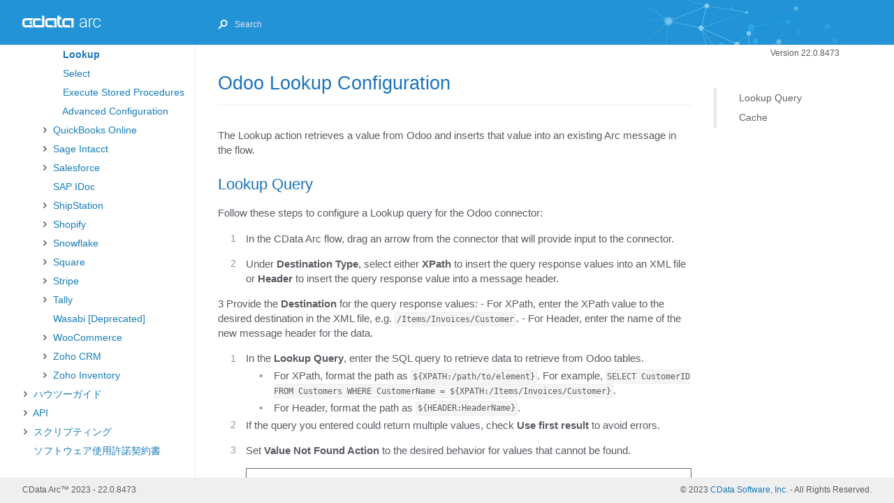

--- FILE ---
content_type: text/html
request_url: https://cdn.cdata.com/help/AZH/jp/mft/Odoo-Lookup.html
body_size: 9785
content:
<!DOCTYPE html><html lang="en-us"><head>
  <meta charset="UTF-8">
  <meta http-equiv="X-UA-Compatible" content="IE=Edge">
  
  <meta http-equiv="Pragma" content="no-cache">


  
	<title>CData Arc - Odoo Lookup Configuration | Version 22.0.8473</title>
  
  
  <link rel="stylesheet" href="assets/font/css/fontello-embedded.css">
  <link rel="stylesheet" href="assets/css/just-the-docs.css?1678815347">
  <script type="text/javascript" src="assets/js/jquery-3.6.0.min.js"></script>
  
  <script type="text/javascript" src="assets/js/es6/dist/toc.js"></script>
  <script>
    new TOC(".scroll-content", 3)
  </script>
  
  
    <script type="text/javascript" src="assets/js/site.js?1678815347"></script>
  
  

  
    <script type="text/javascript" src="assets/js/vendor/lunr.min.js"></script>
  
  
    <script type="text/javascript" src="assets/js/just-the-docs.js?1678815347"></script>
  
  
  <meta name="viewport" content="width=device-width, initial-scale=1">
  
    
    <!-- Google Tag Manager -->
    <script>(function(w,d,s,l,i){w[l]=w[l]||[];w[l].push({'gtm.start':
    new Date().getTime(),event:'gtm.js'});var f=d.getElementsByTagName(s)[0],
    j=d.createElement(s),dl=l!='dataLayer'?'&l='+l:'';j.async=true;j.src=
    'https://www.googletagmanager.com/gtm.js?id='+i+dl;f.parentNode.insertBefore(j,f);
    })(window,document,'script','dataLayer','GTM-PDNQ38N');</script>
    <!-- End Google Tag Manager -->
  
  
</head>

<body>

  <div class="page-wrap">
    <div class="side-bar">
      
        <a href="index.html" class="site-title fs-6 lh-tight">
          <div class="logo"></div></a>
      
      <span class="fs-8" style="position: absolute; top: 8px; right: -10px; color: white;"><div class="js-main-nav-trigger navigation-list-toggle" type="button" data-text-toggle="Hide"><span class="navigation-list-toggle-icon icon-menu"></span></div></span>
      <div class="navigation main-nav js-main-nav initial">
        
        <nav role="navigation" aria-label="Main navigation">
<ul class="navigation-list"><li class="navigation-list-item"><span class="caret"></span>
        
		<a class="navigation-list-link" href="index.html" title="index">&#x306F;&#x3058;&#x3081;&#x306B;</a>
<ul class="navigation-list-child-list"><li class="navigation-list-item"><span class="no-caret"></span>
        
		<a class="navigation-list-link" href="Quick-Start-Guide.html" title="Quick-Start-Guide">&#x30AF;&#x30A4;&#x30C3;&#x30AF;&#x30B9;&#x30BF;&#x30FC;&#x30C8;&#x30AC;&#x30A4;&#x30C9;</a></li><li class="navigation-list-item"><span class="caret"></span>
        
		<a class="navigation-list-link" href="Installation-Configuration.html" title="Installation-Configuration">&#x30A4;&#x30F3;&#x30B9;&#x30C8;&#x30FC;&#x30EB;&#x3068;&#x8A2D;&#x5B9A;</a>
<ul class="navigation-list-child-list"><li class="navigation-list-item"><span class="no-caret"></span>
        
		<a class="navigation-list-link" href="Starting-Server.html" title="Starting-Server">&#x30B5;&#x30FC;&#x30D0;&#x30FC;&#x306E;&#x8D77;&#x52D5;</a></li><li class="navigation-list-item"><span class="no-caret"></span>
        
		<a class="navigation-list-link" href="Windows-Edition.html" title="Windows-Edition">Windows</a></li><li class="navigation-list-item"><span class="no-caret"></span>
        
		<a class="navigation-list-link" href="Java-Edition.html" title="Java-Edition">Java</a></li><li class="navigation-list-item"><span class="no-caret"></span>
        
		<a class="navigation-list-link" href="Cloud-Marketplaces.html" title="Cloud-Marketplaces">&#x30AF;&#x30E9;&#x30A6;&#x30C9;&#x30DE;&#x30FC;&#x30B1;&#x30C3;&#x30C8;&#x30D7;&#x30EC;&#x30A4;&#x30B9;</a></li><li class="navigation-list-item"><span class="no-caret"></span>
        
		<a class="navigation-list-link" href="How-to-Upgrade.html" title="How-to-Upgrade">&#x30A2;&#x30C3;&#x30D7;&#x30B0;&#x30EC;&#x30FC;&#x30C9;&#x65B9;&#x6CD5;</a></li></ul></li><li class="navigation-list-item"><span class="caret"></span>
        
		<a class="navigation-list-link" href="Administration.html" title="Administration">&#x7BA1;&#x7406;</a>
<ul class="navigation-list-child-list"><li class="navigation-list-item"><span class="no-caret"></span>
        
		<a class="navigation-list-link" href="Profiles.html" title="Profiles">&#x30D7;&#x30ED;&#x30D5;&#x30A1;&#x30A4;&#x30EB;&#x30DA;&#x30FC;&#x30B8;</a></li><li class="navigation-list-item"><span class="caret"></span>
        
		<a class="navigation-list-link" href="Settings-Page.html" title="Settings-Page">&#x8A2D;&#x5B9A;&#x30DA;&#x30FC;&#x30B8;</a>
<ul class="navigation-list-child-list"><li class="navigation-list-item"><span class="no-caret"></span>
        
		<a class="navigation-list-link" href="Global-Settings-Vault.html" title="Global-Settings-Vault">Global Settings Vault</a></li><li class="navigation-list-item"><span class="no-caret"></span>
        
		<a class="navigation-list-link" href="Single-Sign-On.html" title="Single-Sign-On">&#x30B7;&#x30F3;&#x30B0;&#x30EB;&#x30B5;&#x30A4;&#x30F3;&#x30AA;&#x30F3;</a></li><li class="navigation-list-item"><span class="no-caret"></span>
        
		<a class="navigation-list-link" href="User-Roles.html" title="User-Roles">&#x30E6;&#x30FC;&#x30B6;&#x30FC;&#x7BA1;&#x7406;&#x3068;&#x30ED;&#x30FC;&#x30EB;</a></li></ul></li><li class="navigation-list-item"><span class="no-caret"></span>
        
		<a class="navigation-list-link" href="Status.html" title="Status">&#x30B9;&#x30C6;&#x30FC;&#x30BF;&#x30B9;&#x30DA;&#x30FC;&#x30B8;</a></li><li class="navigation-list-item"><span class="no-caret"></span>
        
		<a class="navigation-list-link" href="Clustering.html" title="Clustering">&#x30AF;&#x30E9;&#x30B9;&#x30BF;&#x30EA;&#x30F3;&#x30B0;</a></li><li class="navigation-list-item"><span class="no-caret"></span>
        
		<a class="navigation-list-link" href="DMZ-Gateway.html" title="DMZ-Gateway">DMZ Gateway</a></li><li class="navigation-list-item"><span class="no-caret"></span>
        
		<a class="navigation-list-link" href="Importing-Exporting-Flows.html" title="Importing-Exporting-Flows">&#x30A4;&#x30F3;&#x30DD;&#x30FC;&#x30C8;&#x3068;&#x30A8;&#x30AF;&#x30B9;&#x30DD;&#x30FC;&#x30C8;</a></li><li class="navigation-list-item"><span class="no-caret"></span>
        
		<a class="navigation-list-link" href="Reports.html" title="Reports">&#x30EC;&#x30DD;&#x30FC;&#x30C8;</a></li><li class="navigation-list-item"><span class="no-caret"></span>
        
		<a class="navigation-list-link" href="Separate-API-Endpoints.html" title="Separate-API-Endpoints">&#x500B;&#x5225;&#x306E;API &#x30A8;&#x30F3;&#x30C9;&#x30DD;&#x30A4;&#x30F3;&#x30C8;</a></li><li class="navigation-list-item"><span class="no-caret"></span>
        
		<a class="navigation-list-link" href="Security-Best-Practices.html" title="Security-Best-Practices">&#x30BB;&#x30AD;&#x30E5;&#x30EA;&#x30C6;&#x30A3;&#x306E;&#x30D9;&#x30B9;&#x30C8;&#x30D7;&#x30E9;&#x30AF;&#x30C6;&#x30A3;&#x30B9;</a></li></ul></li><li class="navigation-list-item"><span class="no-caret"></span>
        
		<a class="navigation-list-link" href="Architecture.html" title="Architecture">&#x30A2;&#x30FC;&#x30AD;&#x30C6;&#x30AF;&#x30C1;&#x30E3;</a></li><li class="navigation-list-item"><span class="no-caret"></span>
        
		<a class="navigation-list-link" href="Glossary.html" title="Glossary">&#x7528;&#x8A9E;&#x96C6;</a></li><li class="navigation-list-item"><span class="caret"></span>
        
		<a class="navigation-list-link" href="current.html" title="current">&#x30EA;&#x30EA;&#x30FC;&#x30B9;&#x30CE;&#x30FC;&#x30C8;</a>
<ul class="navigation-list-child-list"><li class="navigation-list-item"><span class="no-caret"></span>
        
		<a class="navigation-list-link" href="current.html" title="current">Current Release (8473)</a></li><li class="navigation-list-item"><span class="no-caret"></span>
        
		<a class="navigation-list-link" href="2022-10.html" title="2022-10">October 2022 (8336)</a></li><li class="navigation-list-item"><span class="no-caret"></span>
        
		<a class="navigation-list-link" href="2022-06.html" title="2022-06">June 2022 (8215)</a></li><li class="navigation-list-item"><span class="no-caret"></span>
        
		<a class="navigation-list-link" href="2022-04.html" title="2022-04">April 2022 (8126)</a></li><li class="navigation-list-item"><span class="no-caret"></span>
        
		<a class="navigation-list-link" href="2022-01.html" title="2022-01">January 2022 (8054)</a></li><li class="navigation-list-item"><span class="no-caret"></span>
        
		<a class="navigation-list-link" href="2021-06.html" title="2021-06">June 2021 (7832)</a></li></ul></li></ul></li><li class="navigation-list-item"><span class="caret"></span>
        
		<a class="navigation-list-link" href="Flows.html" title="Flows">&#x30D5;&#x30ED;&#x30FC;</a>
<ul class="navigation-list-child-list"><li class="navigation-list-item"><span class="no-caret"></span>
        
		<a class="navigation-list-link" href="Designing-a-Flow.html" title="Designing-a-Flow">&#x30D5;&#x30ED;&#x30FC;&#x306E;&#x8A2D;&#x8A08;</a></li><li class="navigation-list-item"><span class="no-caret"></span>
        
		<a class="navigation-list-link" href="Common-Flows.html" title="Common-Flows">&#x5171;&#x901A;&#x30D5;&#x30ED;&#x30FC;</a></li><li class="navigation-list-item"><span class="no-caret"></span>
        
		<a class="navigation-list-link" href="Error-Handling.html" title="Error-Handling">&#x30A8;&#x30E9;&#x30FC;&#x306E;&#x30CF;&#x30F3;&#x30C9;&#x30EA;&#x30F3;&#x30B0;</a></li><li class="navigation-list-item"><span class="no-caret"></span>
        
		<a class="navigation-list-link" href="Workspaces.html" title="Workspaces">&#x30EF;&#x30FC;&#x30AF;&#x30B9;&#x30DA;&#x30FC;&#x30B9;</a></li><li class="navigation-list-item"><span class="no-caret"></span>
        
		<a class="navigation-list-link" href="Flow-API.html" title="Flow-API">&#x30D5;&#x30ED;&#x30FC;API</a></li></ul></li><li class="navigation-list-item"><span class="caret active"></span>
        
		<a class="navigation-list-link" href="Connectors.html" title="Connectors">&#x30B3;&#x30CD;&#x30AF;&#x30BF;</a>
<ul class="navigation-list-child-list active"><li class="navigation-list-item"><span class="no-caret"></span>
        
		<a class="navigation-list-link" href="Connectors.html" title="Connectors">&#x6982;&#x8981;</a></li><li class="navigation-list-item"><span class="caret"></span>
        
		<a class="navigation-list-link" href="Core-Connectors.html" title="Core-Connectors">&#x30B3;&#x30A2;</a>
<ul class="navigation-list-child-list"><li class="navigation-list-item"><span class="no-caret"></span>
        
		<a class="navigation-list-link" href="API.html" title="API">API</a></li><li class="navigation-list-item"><span class="no-caret"></span>
        
		<a class="navigation-list-link" href="Batch-Create.html" title="Batch-Create">Batch Create</a></li><li class="navigation-list-item"><span class="no-caret"></span>
        
		<a class="navigation-list-link" href="Batch-Merge.html" title="Batch-Merge">Batch Merge</a></li><li class="navigation-list-item"><span class="no-caret"></span>
        
		<a class="navigation-list-link" href="Batch-Split.html" title="Batch-Split">Batch Split</a></li><li class="navigation-list-item"><span class="no-caret"></span>
        
		<a class="navigation-list-link" href="Branch.html" title="Branch">Branch</a></li><li class="navigation-list-item"><span class="caret"></span>
        
		<a class="navigation-list-link" href="CData.html" title="CData">CData</a>
<ul class="navigation-list-child-list"><li class="navigation-list-item"><span class="no-caret"></span>
        
		<a class="navigation-list-link" href="CData.html" title="CData">Setup</a></li><li class="navigation-list-item"><span class="no-caret"></span>
        
		<a class="navigation-list-link" href="CData-Upsert.html" title="CData-Upsert">Upsert</a></li><li class="navigation-list-item"><span class="no-caret"></span>
        
		<a class="navigation-list-link" href="CData-Lookup.html" title="CData-Lookup">Lookup</a></li><li class="navigation-list-item"><span class="no-caret"></span>
        
		<a class="navigation-list-link" href="CData-Select.html" title="CData-Select">Select</a></li><li class="navigation-list-item"><span class="no-caret"></span>
        
		<a class="navigation-list-link" href="CData-ESP.html" title="CData-ESP">Execute Stored Procedures</a></li><li class="navigation-list-item"><span class="no-caret"></span>
        
		<a class="navigation-list-link" href="CData-AC.html" title="CData-AC">Advanced Configuration</a></li></ul></li><li class="navigation-list-item"><span class="no-caret"></span>
        
		<a class="navigation-list-link" href="CDataV1.html" title="CDataV1">CData [Deprecated]</a></li><li class="navigation-list-item"><span class="no-caret"></span>
        
		<a class="navigation-list-link" href="Copy.html" title="Copy">Copy</a></li><li class="navigation-list-item"><span class="no-caret"></span>
        
		<a class="navigation-list-link" href="CSV.html" title="CSV">CSV</a></li><li class="navigation-list-item"><span class="no-caret"></span>
        
		<a class="navigation-list-link" href="Map.html" title="Map">CSV Map</a></li><li class="navigation-list-item"><span class="no-caret"></span>
        
		<a class="navigation-list-link" href="Email-Receive.html" title="Email-Receive">Email Receive</a></li><li class="navigation-list-item"><span class="no-caret"></span>
        
		<a class="navigation-list-link" href="Email-Send.html" title="Email-Send">Email Send</a></li><li class="navigation-list-item"><span class="no-caret"></span>
        
		<a class="navigation-list-link" href="Excel.html" title="Excel">Excel</a></li><li class="navigation-list-item"><span class="no-caret"></span>
        
		<a class="navigation-list-link" href="File.html" title="File">File</a></li><li class="navigation-list-item"><span class="no-caret"></span>
        
		<a class="navigation-list-link" href="Flat-File.html" title="Flat-File">Flat File</a></li><li class="navigation-list-item"><span class="no-caret"></span>
        
		<a class="navigation-list-link" href="Form.html" title="Form">Form</a></li><li class="navigation-list-item"><span class="no-caret"></span>
        
		<a class="navigation-list-link" href="Header-Match.html" title="Header-Match">Header Match [Deprecated]</a></li><li class="navigation-list-item"><span class="no-caret"></span>
        
		<a class="navigation-list-link" href="JSON.html" title="JSON">JSON</a></li><li class="navigation-list-item"><span class="no-caret"></span>
        
		<a class="navigation-list-link" href="Lookup.html" title="Lookup">Lookup [Deprecated]</a></li><li class="navigation-list-item"><span class="no-caret"></span>
        
		<a class="navigation-list-link" href="Notify.html" title="Notify">Notify</a></li><li class="navigation-list-item"><span class="no-caret"></span>
        
		<a class="navigation-list-link" href="PSV.html" title="PSV">PSV</a></li><li class="navigation-list-item"><span class="no-caret"></span>
        
		<a class="navigation-list-link" href="REST.html" title="REST">REST</a></li><li class="navigation-list-item"><span class="no-caret"></span>
        
		<a class="navigation-list-link" href="RSS.html" title="RSS">RSS</a></li><li class="navigation-list-item"><span class="no-caret"></span>
        
		<a class="navigation-list-link" href="Schedule.html" title="Schedule">Schedule</a></li><li class="navigation-list-item"><span class="no-caret"></span>
        
		<a class="navigation-list-link" href="Script.html" title="Script">Script</a></li><li class="navigation-list-item"><span class="no-caret"></span>
        
		<a class="navigation-list-link" href="SOAP.html" title="SOAP">SOAP</a></li><li class="navigation-list-item"><span class="no-caret"></span>
        
		<a class="navigation-list-link" href="Split.html" title="Split">Split</a></li><li class="navigation-list-item"><span class="no-caret"></span>
        
		<a class="navigation-list-link" href="TCP-Server.html" title="TCP-Server">TCP Server</a></li><li class="navigation-list-item"><span class="no-caret"></span>
        
		<a class="navigation-list-link" href="TSV.html" title="TSV">TSV</a></li><li class="navigation-list-item"><span class="no-caret"></span>
        
		<a class="navigation-list-link" href="Validate.html" title="Validate">Validate</a></li><li class="navigation-list-item"><span class="no-caret"></span>
        
		<a class="navigation-list-link" href="Webhook.html" title="Webhook">Webhook</a></li><li class="navigation-list-item"><span class="no-caret"></span>
        
		<a class="navigation-list-link" href="Workspace-Receive.html" title="Workspace-Receive">Workspace Receive</a></li><li class="navigation-list-item"><span class="no-caret"></span>
        
		<a class="navigation-list-link" href="Workspace-Send.html" title="Workspace-Send">Workspace Send</a></li><li class="navigation-list-item"><span class="caret"></span>
        
		<a class="navigation-list-link" href="XML-Map.html" title="XML-Map">XML Map</a>
<ul class="navigation-list-child-list"><li class="navigation-list-item"><span class="no-caret"></span>
        
		<a class="navigation-list-link" href="XML-Map.html" title="XML-Map">Overview</a></li><li class="navigation-list-item"><span class="no-caret"></span>
        
		<a class="navigation-list-link" href="XML-Map-Configuration.html" title="XML-Map-Configuration">Configuration</a></li><li class="navigation-list-item"><span class="no-caret"></span>
        
		<a class="navigation-list-link" href="XML-Map-Template-Files.html" title="XML-Map-Template-Files">Generating Template Files</a></li><li class="navigation-list-item"><span class="no-caret"></span>
        
		<a class="navigation-list-link" href="XML-Map-Designer.html" title="XML-Map-Designer">Using the Designer</a></li><li class="navigation-list-item"><span class="no-caret"></span>
        
		<a class="navigation-list-link" href="XML-Map-Expression-Editor.html" title="XML-Map-Expression-Editor">Using the Expression Editor</a></li><li class="navigation-list-item"><span class="no-caret"></span>
        
		<a class="navigation-list-link" href="XML-Map-Conditionals.html" title="XML-Map-Conditionals">Conditionals</a></li><li class="navigation-list-item"><span class="no-caret"></span>
        
		<a class="navigation-list-link" href="XML-Map-Advanced.html" title="XML-Map-Advanced">Advanced</a></li><li class="navigation-list-item"><span class="no-caret"></span>
        
		<a class="navigation-list-link" href="XML-Map-Virtual-Nodes.html" title="XML-Map-Virtual-Nodes">Virtual Nodes</a></li><li class="navigation-list-item"><span class="no-caret"></span>
        
		<a class="navigation-list-link" href="XML-Map-XML-Attributes.html" title="XML-Map-XML-Attributes">XML Attributes</a></li></ul></li><li class="navigation-list-item"><span class="no-caret"></span>
        
		<a class="navigation-list-link" href="XML-Match.html" title="XML-Match">XML Match [Deprecated]</a></li><li class="navigation-list-item"><span class="no-caret"></span>
        
		<a class="navigation-list-link" href="XSLT.html" title="XSLT">XSLT</a></li><li class="navigation-list-item"><span class="no-caret"></span>
        
		<a class="navigation-list-link" href="Zip.html" title="Zip">Zip</a></li></ul></li><li class="navigation-list-item"><span class="caret"></span>
        
		<a class="navigation-list-link" href="MFT-Connectors.html" title="MFT-Connectors">MFT</a>
<ul class="navigation-list-child-list"><li class="navigation-list-item"><span class="no-caret"></span>
        
		<a class="navigation-list-link" href="AS2.html" title="AS2">AS2</a></li><li class="navigation-list-item"><span class="no-caret"></span>
        
		<a class="navigation-list-link" href="AS3.html" title="AS3">AS3</a></li><li class="navigation-list-item"><span class="no-caret"></span>
        
		<a class="navigation-list-link" href="AS4.html" title="AS4">AS4</a></li><li class="navigation-list-item"><span class="no-caret"></span>
        
		<a class="navigation-list-link" href="Azure-Blob.html" title="Azure-Blob">Azure Blob</a></li><li class="navigation-list-item"><span class="no-caret"></span>
        
		<a class="navigation-list-link" href="Box.html" title="Box">Box</a></li><li class="navigation-list-item"><span class="no-caret"></span>
        
		<a class="navigation-list-link" href="Dropbox.html" title="Dropbox">Dropbox</a></li><li class="navigation-list-item"><span class="no-caret"></span>
        
		<a class="navigation-list-link" href="FTP.html" title="FTP">FTP</a></li><li class="navigation-list-item"><span class="no-caret"></span>
        
		<a class="navigation-list-link" href="FTP-Server.html" title="FTP-Server">FTP Server</a></li><li class="navigation-list-item"><span class="no-caret"></span>
        
		<a class="navigation-list-link" href="GISB.html" title="GISB">GISB</a></li><li class="navigation-list-item"><span class="no-caret"></span>
        
		<a class="navigation-list-link" href="Google-Drive.html" title="Google-Drive">Google Drive</a></li><li class="navigation-list-item"><span class="no-caret"></span>
        
		<a class="navigation-list-link" href="Google-Storage.html" title="Google-Storage">Google Storage</a></li><li class="navigation-list-item"><span class="no-caret"></span>
        
		<a class="navigation-list-link" href="OFTP.html" title="OFTP">OFTP</a></li><li class="navigation-list-item"><span class="no-caret"></span>
        
		<a class="navigation-list-link" href="OneDrive.html" title="OneDrive">OneDrive</a></li><li class="navigation-list-item"><span class="no-caret"></span>
        
		<a class="navigation-list-link" href="OpenPGP.html" title="OpenPGP">OpenPGP</a></li><li class="navigation-list-item"><span class="no-caret"></span>
        
		<a class="navigation-list-link" href="RNIF.html" title="RNIF">RosettaNet</a></li><li class="navigation-list-item"><span class="no-caret"></span>
        
		<a class="navigation-list-link" href="S3.html" title="S3">S3</a></li><li class="navigation-list-item"><span class="no-caret"></span>
        
		<a class="navigation-list-link" href="SCP.html" title="SCP">SCP</a></li><li class="navigation-list-item"><span class="no-caret"></span>
        
		<a class="navigation-list-link" href="SFTP.html" title="SFTP">SFTP</a></li><li class="navigation-list-item"><span class="no-caret"></span>
        
		<a class="navigation-list-link" href="SFTP-Server.html" title="SFTP-Server">SFTP Server</a></li><li class="navigation-list-item"><span class="caret"></span>
        
		<a class="navigation-list-link" href="SharePoint.html" title="SharePoint">SharePoint</a>
<ul class="navigation-list-child-list"><li class="navigation-list-item"><span class="no-caret"></span>
        
		<a class="navigation-list-link" href="SharePoint.html" title="SharePoint">Connection Setup</a></li><li class="navigation-list-item"><span class="no-caret"></span>
        
		<a class="navigation-list-link" href="SharePoint-Config.html" title="SharePoint-Config">Send/Receive Configuration</a></li></ul></li><li class="navigation-list-item"><span class="no-caret"></span>
        
		<a class="navigation-list-link" href="SharePointV1.html" title="SharePointV1">SharePoint [Deprecated]</a></li><li class="navigation-list-item"><span class="no-caret"></span>
        
		<a class="navigation-list-link" href="WebDAV.html" title="WebDAV">WebDAV</a></li></ul></li><li class="navigation-list-item"><span class="caret"></span>
        
		<a class="navigation-list-link" href="EDI-Connectors.html" title="EDI-Connectors">EDI</a>
<ul class="navigation-list-child-list"><li class="navigation-list-item"><span class="no-caret"></span>
        
		<a class="navigation-list-link" href="EANCOM.html" title="EANCOM">EANCOM</a></li><li class="navigation-list-item"><span class="no-caret"></span>
        
		<a class="navigation-list-link" href="EDIFACT.html" title="EDIFACT">EDIFACT</a></li><li class="navigation-list-item"><span class="no-caret"></span>
        
		<a class="navigation-list-link" href="HL7.html" title="HL7">HL7</a></li><li class="navigation-list-item"><span class="no-caret"></span>
        
		<a class="navigation-list-link" href="HL7MLLP.html" title="HL7MLLP">HL7 MLLP</a></li><li class="navigation-list-item"><span class="no-caret"></span>
        
		<a class="navigation-list-link" href="IATAPADIS.html" title="IATAPADIS">IATAPADIS</a></li><li class="navigation-list-item"><span class="no-caret"></span>
        
		<a class="navigation-list-link" href="PDF-Label.html" title="PDF-Label">PDF Label</a></li><li class="navigation-list-item"><span class="no-caret"></span>
        
		<a class="navigation-list-link" href="PIP.html" title="PIP">PIP</a></li><li class="navigation-list-item"><span class="no-caret"></span>
        
		<a class="navigation-list-link" href="TRADACOMS.html" title="TRADACOMS">TRADACOMS</a></li><li class="navigation-list-item"><span class="no-caret"></span>
        
		<a class="navigation-list-link" href="VDA.html" title="VDA">VDA</a></li><li class="navigation-list-item"><span class="no-caret"></span>
        
		<a class="navigation-list-link" href="X12.html" title="X12">X12</a></li></ul></li><li class="navigation-list-item"><span class="caret"></span>
        
		<a class="navigation-list-link" href="Database-Connectors.html" title="Database-Connectors">Database</a>
<ul class="navigation-list-child-list"><li class="navigation-list-item"><span class="caret"></span>
        
		<a class="navigation-list-link" href="Database.html" title="Database">Database</a>
<ul class="navigation-list-child-list"><li class="navigation-list-item"><span class="no-caret"></span>
        
		<a class="navigation-list-link" href="Database.html" title="Database">Setup</a></li><li class="navigation-list-item"><span class="no-caret"></span>
        
		<a class="navigation-list-link" href="Database-Upsert.html" title="Database-Upsert">Upsert</a></li><li class="navigation-list-item"><span class="no-caret"></span>
        
		<a class="navigation-list-link" href="Database-Lookup.html" title="Database-Lookup">Lookup</a></li><li class="navigation-list-item"><span class="no-caret"></span>
        
		<a class="navigation-list-link" href="Database-Select.html" title="Database-Select">Select</a></li><li class="navigation-list-item"><span class="no-caret"></span>
        
		<a class="navigation-list-link" href="Database-ESP.html" title="Database-ESP">Execute Stored Procedures</a></li><li class="navigation-list-item"><span class="no-caret"></span>
        
		<a class="navigation-list-link" href="Database-AC.html" title="Database-AC">Advanced Configuration</a></li></ul></li><li class="navigation-list-item"><span class="no-caret"></span>
        
		<a class="navigation-list-link" href="DatabaseV1.html" title="DatabaseV1">Database [Deprecated]</a></li><li class="navigation-list-item"><span class="caret"></span>
        
		<a class="navigation-list-link" href="DB2.html" title="DB2">DB2</a>
<ul class="navigation-list-child-list"><li class="navigation-list-item"><span class="no-caret"></span>
        
		<a class="navigation-list-link" href="DB2.html" title="DB2">Setup</a></li><li class="navigation-list-item"><span class="no-caret"></span>
        
		<a class="navigation-list-link" href="DB2-Upsert.html" title="DB2-Upsert">Upsert</a></li><li class="navigation-list-item"><span class="no-caret"></span>
        
		<a class="navigation-list-link" href="DB2-Lookup.html" title="DB2-Lookup">Lookup</a></li><li class="navigation-list-item"><span class="no-caret"></span>
        
		<a class="navigation-list-link" href="DB2-Select.html" title="DB2-Select">Select</a></li><li class="navigation-list-item"><span class="no-caret"></span>
        
		<a class="navigation-list-link" href="DB2-ESP.html" title="DB2-ESP">Execute Stored Procedures</a></li><li class="navigation-list-item"><span class="no-caret"></span>
        
		<a class="navigation-list-link" href="DB2-AC.html" title="DB2-AC">Advanced Configuration</a></li></ul></li><li class="navigation-list-item"><span class="no-caret"></span>
        
		<a class="navigation-list-link" href="DB2V1.html" title="DB2V1">DB2 [Deprecated]</a></li><li class="navigation-list-item"><span class="caret"></span>
        
		<a class="navigation-list-link" href="MySQL.html" title="MySQL">MySQL</a>
<ul class="navigation-list-child-list"><li class="navigation-list-item"><span class="no-caret"></span>
        
		<a class="navigation-list-link" href="MySQL.html" title="MySQL">Setup</a></li><li class="navigation-list-item"><span class="no-caret"></span>
        
		<a class="navigation-list-link" href="MySQL-Upsert.html" title="MySQL-Upsert">Upsert</a></li><li class="navigation-list-item"><span class="no-caret"></span>
        
		<a class="navigation-list-link" href="MySQL-Lookup.html" title="MySQL-Lookup">Lookup</a></li><li class="navigation-list-item"><span class="no-caret"></span>
        
		<a class="navigation-list-link" href="MySQL-Select.html" title="MySQL-Select">Select</a></li><li class="navigation-list-item"><span class="no-caret"></span>
        
		<a class="navigation-list-link" href="MySQL-ESP.html" title="MySQL-ESP">Execute Stored Procedures</a></li><li class="navigation-list-item"><span class="no-caret"></span>
        
		<a class="navigation-list-link" href="MySQL-AC.html" title="MySQL-AC">Advanced Configuration</a></li></ul></li><li class="navigation-list-item"><span class="no-caret"></span>
        
		<a class="navigation-list-link" href="MySQLV1.html" title="MySQLV1">MySQL [Deprecated]</a></li><li class="navigation-list-item"><span class="caret"></span>
        
		<a class="navigation-list-link" href="Oracle.html" title="Oracle">Oracle</a>
<ul class="navigation-list-child-list"><li class="navigation-list-item"><span class="no-caret"></span>
        
		<a class="navigation-list-link" href="Oracle.html" title="Oracle">Setup</a></li><li class="navigation-list-item"><span class="no-caret"></span>
        
		<a class="navigation-list-link" href="Oracle-Upsert.html" title="Oracle-Upsert">Upsert</a></li><li class="navigation-list-item"><span class="no-caret"></span>
        
		<a class="navigation-list-link" href="Oracle-Lookup.html" title="Oracle-Lookup">Lookup</a></li><li class="navigation-list-item"><span class="no-caret"></span>
        
		<a class="navigation-list-link" href="Oracle-Select.html" title="Oracle-Select">Select</a></li><li class="navigation-list-item"><span class="no-caret"></span>
        
		<a class="navigation-list-link" href="Oracle-ESP.html" title="Oracle-ESP">Execute Stored Procedures</a></li><li class="navigation-list-item"><span class="no-caret"></span>
        
		<a class="navigation-list-link" href="Oracle-AC.html" title="Oracle-AC">Advanced Configuration</a></li></ul></li><li class="navigation-list-item"><span class="no-caret"></span>
        
		<a class="navigation-list-link" href="OracleV1.html" title="OracleV1">Oracle [Deprecated]</a></li><li class="navigation-list-item"><span class="caret"></span>
        
		<a class="navigation-list-link" href="PostgreSQL.html" title="PostgreSQL">PostgreSQL</a>
<ul class="navigation-list-child-list"><li class="navigation-list-item"><span class="no-caret"></span>
        
		<a class="navigation-list-link" href="PostgreSQL.html" title="PostgreSQL">Setup</a></li><li class="navigation-list-item"><span class="no-caret"></span>
        
		<a class="navigation-list-link" href="PostgreSQL-Upsert.html" title="PostgreSQL-Upsert">Upsert</a></li><li class="navigation-list-item"><span class="no-caret"></span>
        
		<a class="navigation-list-link" href="PostgreSQL-Lookup.html" title="PostgreSQL-Lookup">Lookup</a></li><li class="navigation-list-item"><span class="no-caret"></span>
        
		<a class="navigation-list-link" href="PostgreSQL-Select.html" title="PostgreSQL-Select">Select</a></li><li class="navigation-list-item"><span class="no-caret"></span>
        
		<a class="navigation-list-link" href="PostgreSQL-ESP.html" title="PostgreSQL-ESP">Execute Stored Procedures</a></li><li class="navigation-list-item"><span class="no-caret"></span>
        
		<a class="navigation-list-link" href="PostgreSQL-AC.html" title="PostgreSQL-AC">Advanced Configuration</a></li></ul></li><li class="navigation-list-item"><span class="no-caret"></span>
        
		<a class="navigation-list-link" href="PostgreSQLV1.html" title="PostgreSQLV1">PostgreSQL [Deprecated]</a></li><li class="navigation-list-item"><span class="caret"></span>
        
		<a class="navigation-list-link" href="SQL-Server.html" title="SQL-Server">SQL Server</a>
<ul class="navigation-list-child-list"><li class="navigation-list-item"><span class="no-caret"></span>
        
		<a class="navigation-list-link" href="SQL-Server.html" title="SQL-Server">Setup</a></li><li class="navigation-list-item"><span class="no-caret"></span>
        
		<a class="navigation-list-link" href="SQL-Server-Upsert.html" title="SQL-Server-Upsert">Upsert</a></li><li class="navigation-list-item"><span class="no-caret"></span>
        
		<a class="navigation-list-link" href="SQL-Server-Lookup.html" title="SQL-Server-Lookup">Lookup</a></li><li class="navigation-list-item"><span class="no-caret"></span>
        
		<a class="navigation-list-link" href="SQL-Server-Select.html" title="SQL-Server-Select">Select</a></li><li class="navigation-list-item"><span class="no-caret"></span>
        
		<a class="navigation-list-link" href="SQL-Server-ESP.html" title="SQL-Server-ESP">Execute Stored Procedures</a></li><li class="navigation-list-item"><span class="no-caret"></span>
        
		<a class="navigation-list-link" href="SQL-Server-AC.html" title="SQL-Server-AC">Advanced Configuration</a></li></ul></li><li class="navigation-list-item"><span class="no-caret"></span>
        
		<a class="navigation-list-link" href="SQL-ServerV1.html" title="SQL-ServerV1">SQL Server [Deprecated]</a></li><li class="navigation-list-item"><span class="caret"></span>
        
		<a class="navigation-list-link" href="SQLite.html" title="SQLite">SQLite</a>
<ul class="navigation-list-child-list"><li class="navigation-list-item"><span class="no-caret"></span>
        
		<a class="navigation-list-link" href="SQLite.html" title="SQLite">Setup</a></li><li class="navigation-list-item"><span class="no-caret"></span>
        
		<a class="navigation-list-link" href="SQLite-Upsert.html" title="SQLite-Upsert">Upsert</a></li><li class="navigation-list-item"><span class="no-caret"></span>
        
		<a class="navigation-list-link" href="SQLite-Lookup.html" title="SQLite-Lookup">Lookup</a></li><li class="navigation-list-item"><span class="no-caret"></span>
        
		<a class="navigation-list-link" href="SQLite-Select.html" title="SQLite-Select">Select</a></li><li class="navigation-list-item"><span class="no-caret"></span>
        
		<a class="navigation-list-link" href="SQLite-ESP.html" title="SQLite-ESP">Execute Stored Procedures</a></li><li class="navigation-list-item"><span class="no-caret"></span>
        
		<a class="navigation-list-link" href="SQLite-AC.html" title="SQLite-AC">Advanced Configuration</a></li></ul></li><li class="navigation-list-item"><span class="no-caret"></span>
        
		<a class="navigation-list-link" href="SQLiteV1.html" title="SQLiteV1">SQLite [Deprecated]</a></li></ul></li><li class="navigation-list-item"><span class="caret active"></span>
        
		<a class="navigation-list-link" href="Other-Connectors.html" title="Other-Connectors">&#x305D;&#x306E;&#x4ED6;</a>
<ul class="navigation-list-child-list active"><li class="navigation-list-item"><span class="caret"></span>
        
		<a class="navigation-list-link" href="AmazonMarketplace.html" title="AmazonMarketplace">Amazon Marketplace</a>
<ul class="navigation-list-child-list"><li class="navigation-list-item"><span class="no-caret"></span>
        
		<a class="navigation-list-link" href="AmazonMarketplace.html" title="AmazonMarketplace">Setup</a></li><li class="navigation-list-item"><span class="no-caret"></span>
        
		<a class="navigation-list-link" href="AmazonMarketplace-Upsert.html" title="AmazonMarketplace-Upsert">Upsert</a></li><li class="navigation-list-item"><span class="no-caret"></span>
        
		<a class="navigation-list-link" href="AmazonMarketplace-Lookup.html" title="AmazonMarketplace-Lookup">Lookup</a></li><li class="navigation-list-item"><span class="no-caret"></span>
        
		<a class="navigation-list-link" href="AmazonMarketplace-Select.html" title="AmazonMarketplace-Select">Select</a></li><li class="navigation-list-item"><span class="no-caret"></span>
        
		<a class="navigation-list-link" href="AmazonMarketplace-ESP.html" title="AmazonMarketplace-ESP">Execute Stored Procedures</a></li><li class="navigation-list-item"><span class="no-caret"></span>
        
		<a class="navigation-list-link" href="AmazonMarketplace-SubmitVendorOrderAcknowledgement.html" title="AmazonMarketplace-SubmitVendorOrderAcknowledgement">Submit Vendor Order Ackowledgement</a></li><li class="navigation-list-item"><span class="no-caret"></span>
        
		<a class="navigation-list-link" href="AmazonMarketplace-SubmitVendorShipmentConfirmations.html" title="AmazonMarketplace-SubmitVendorShipmentConfirmations">Submit Vendor Shipment Confirmations</a></li><li class="navigation-list-item"><span class="no-caret"></span>
        
		<a class="navigation-list-link" href="AmazonMarketplace-SubmitVendorPayments.html" title="AmazonMarketplace-SubmitVendorPayments">Submit Vendor Payments</a></li><li class="navigation-list-item"><span class="no-caret"></span>
        
		<a class="navigation-list-link" href="AmazonMarketplace-UI.html" title="AmazonMarketplace-UI">Update Inventory</a></li><li class="navigation-list-item"><span class="no-caret"></span>
        
		<a class="navigation-list-link" href="AmazonMarketplace-AC.html" title="AmazonMarketplace-AC">Advanced Configuration</a></li></ul></li><li class="navigation-list-item"><span class="no-caret"></span>
        
		<a class="navigation-list-link" href="AMQP.html" title="AMQP">AMQP</a></li><li class="navigation-list-item"><span class="no-caret"></span>
        
		<a class="navigation-list-link" href="ApacheKafka.html" title="ApacheKafka">Apache Kafka</a></li><li class="navigation-list-item"><span class="caret"></span>
        
		<a class="navigation-list-link" href="BigCommerce.html" title="BigCommerce">BigCommerce</a>
<ul class="navigation-list-child-list"><li class="navigation-list-item"><span class="no-caret"></span>
        
		<a class="navigation-list-link" href="BigCommerce.html" title="BigCommerce">Setup</a></li><li class="navigation-list-item"><span class="no-caret"></span>
        
		<a class="navigation-list-link" href="BigCommerce-Upsert.html" title="BigCommerce-Upsert">Upsert</a></li><li class="navigation-list-item"><span class="no-caret"></span>
        
		<a class="navigation-list-link" href="BigCommerce-Lookup.html" title="BigCommerce-Lookup">Lookup</a></li><li class="navigation-list-item"><span class="no-caret"></span>
        
		<a class="navigation-list-link" href="BigCommerce-Select.html" title="BigCommerce-Select">Select</a></li><li class="navigation-list-item"><span class="no-caret"></span>
        
		<a class="navigation-list-link" href="BigCommerce-ESP.html" title="BigCommerce-ESP">Execute Stored Procedures</a></li><li class="navigation-list-item"><span class="no-caret"></span>
        
		<a class="navigation-list-link" href="BigCommerce-AC.html" title="BigCommerce-AC">Advanced Configuration</a></li></ul></li><li class="navigation-list-item"><span class="caret"></span>
        
		<a class="navigation-list-link" href="Databricks.html" title="Databricks">Databricks</a>
<ul class="navigation-list-child-list"><li class="navigation-list-item"><span class="no-caret"></span>
        
		<a class="navigation-list-link" href="Databricks.html" title="Databricks">Setup</a></li><li class="navigation-list-item"><span class="no-caret"></span>
        
		<a class="navigation-list-link" href="Databricks-Upsert.html" title="Databricks-Upsert">Upsert</a></li><li class="navigation-list-item"><span class="no-caret"></span>
        
		<a class="navigation-list-link" href="Databricks-Lookup.html" title="Databricks-Lookup">Lookup</a></li><li class="navigation-list-item"><span class="no-caret"></span>
        
		<a class="navigation-list-link" href="Databricks-Select.html" title="Databricks-Select">Select</a></li><li class="navigation-list-item"><span class="no-caret"></span>
        
		<a class="navigation-list-link" href="Databricks-ESP.html" title="Databricks-ESP">Execute Stored Procedures</a></li><li class="navigation-list-item"><span class="no-caret"></span>
        
		<a class="navigation-list-link" href="Databricks-AC.html" title="Databricks-AC">Advanced Configuration</a></li></ul></li><li class="navigation-list-item"><span class="no-caret"></span>
        
		<a class="navigation-list-link" href="Data-Robot.html" title="Data-Robot">DataRobot</a></li><li class="navigation-list-item"><span class="caret"></span>
        
		<a class="navigation-list-link" href="D365.html" title="D365">Dynamics 365</a>
<ul class="navigation-list-child-list"><li class="navigation-list-item"><span class="no-caret"></span>
        
		<a class="navigation-list-link" href="D365.html" title="D365">Setup</a></li><li class="navigation-list-item"><span class="no-caret"></span>
        
		<a class="navigation-list-link" href="D365-Upsert.html" title="D365-Upsert">Upsert</a></li><li class="navigation-list-item"><span class="no-caret"></span>
        
		<a class="navigation-list-link" href="D365-Lookup.html" title="D365-Lookup">Lookup</a></li><li class="navigation-list-item"><span class="no-caret"></span>
        
		<a class="navigation-list-link" href="D365-Select.html" title="D365-Select">Select</a></li><li class="navigation-list-item"><span class="no-caret"></span>
        
		<a class="navigation-list-link" href="D365-ESP.html" title="D365-ESP">Execute Stored Procedures</a></li><li class="navigation-list-item"><span class="no-caret"></span>
        
		<a class="navigation-list-link" href="D365-AC.html" title="D365-AC">Advanced Configuration</a></li></ul></li><li class="navigation-list-item"><span class="caret"></span>
        
		<a class="navigation-list-link" href="Dynamics365BC.html" title="Dynamics365BC">Dynamics 365 Business Central</a>
<ul class="navigation-list-child-list"><li class="navigation-list-item"><span class="no-caret"></span>
        
		<a class="navigation-list-link" href="Dynamics365BC.html" title="Dynamics365BC">Setup</a></li><li class="navigation-list-item"><span class="no-caret"></span>
        
		<a class="navigation-list-link" href="Dynamics365BC-Upsert.html" title="Dynamics365BC-Upsert">Upsert</a></li><li class="navigation-list-item"><span class="no-caret"></span>
        
		<a class="navigation-list-link" href="Dynamics365BC-Lookup.html" title="Dynamics365BC-Lookup">Lookup</a></li><li class="navigation-list-item"><span class="no-caret"></span>
        
		<a class="navigation-list-link" href="Dynamics365BC-Select.html" title="Dynamics365BC-Select">Select</a></li><li class="navigation-list-item"><span class="no-caret"></span>
        
		<a class="navigation-list-link" href="Dynamics365BC-ESP.html" title="Dynamics365BC-ESP">Execute Stored Procedures</a></li><li class="navigation-list-item"><span class="no-caret"></span>
        
		<a class="navigation-list-link" href="Dynamics365BC-AC.html" title="Dynamics365BC-AC">Advanced Configuration</a></li></ul></li><li class="navigation-list-item"><span class="caret"></span>
        
		<a class="navigation-list-link" href="ExactOnline.html" title="ExactOnline">Exact Online</a>
<ul class="navigation-list-child-list"><li class="navigation-list-item"><span class="no-caret"></span>
        
		<a class="navigation-list-link" href="ExactOnline.html" title="ExactOnline">Setup</a></li><li class="navigation-list-item"><span class="no-caret"></span>
        
		<a class="navigation-list-link" href="ExactOnline-Upsert.html" title="ExactOnline-Upsert">Upsert</a></li><li class="navigation-list-item"><span class="no-caret"></span>
        
		<a class="navigation-list-link" href="ExactOnline-Lookup.html" title="ExactOnline-Lookup">Lookup</a></li><li class="navigation-list-item"><span class="no-caret"></span>
        
		<a class="navigation-list-link" href="ExactOnline-Select.html" title="ExactOnline-Select">Select</a></li><li class="navigation-list-item"><span class="no-caret"></span>
        
		<a class="navigation-list-link" href="ExactOnline-ESP.html" title="ExactOnline-ESP">Execute Stored Procedures</a></li><li class="navigation-list-item"><span class="no-caret"></span>
        
		<a class="navigation-list-link" href="ExactOnline-AC.html" title="ExactOnline-AC">Advanced Configuration</a></li></ul></li><li class="navigation-list-item"><span class="caret"></span>
        
		<a class="navigation-list-link" href="FHIR.html" title="FHIR">FHIR</a>
<ul class="navigation-list-child-list"><li class="navigation-list-item"><span class="no-caret"></span>
        
		<a class="navigation-list-link" href="FHIR.html" title="FHIR">Setup</a></li><li class="navigation-list-item"><span class="no-caret"></span>
        
		<a class="navigation-list-link" href="FHIR-Lookup.html" title="FHIR-Lookup">Lookup</a></li><li class="navigation-list-item"><span class="no-caret"></span>
        
		<a class="navigation-list-link" href="FHIR-Select.html" title="FHIR-Select">Select</a></li><li class="navigation-list-item"><span class="no-caret"></span>
        
		<a class="navigation-list-link" href="FHIR-ESP.html" title="FHIR-ESP">Execute Stored Procedures</a></li><li class="navigation-list-item"><span class="no-caret"></span>
        
		<a class="navigation-list-link" href="FHIR-AC.html" title="FHIR-AC">Advanced Configuration</a></li></ul></li><li class="navigation-list-item"><span class="no-caret"></span>
        
		<a class="navigation-list-link" href="IBMMQ.html" title="IBMMQ">IBM MQ</a></li><li class="navigation-list-item"><span class="no-caret"></span>
        
		<a class="navigation-list-link" href="Infor.html" title="Infor">Infor CloudSuite Industrial</a></li><li class="navigation-list-item"><span class="caret"></span>
        
		<a class="navigation-list-link" href="Magento.html" title="Magento">Magento</a>
<ul class="navigation-list-child-list"><li class="navigation-list-item"><span class="no-caret"></span>
        
		<a class="navigation-list-link" href="Magento.html" title="Magento">Setup</a></li><li class="navigation-list-item"><span class="no-caret"></span>
        
		<a class="navigation-list-link" href="Magento-Upsert.html" title="Magento-Upsert">Upsert</a></li><li class="navigation-list-item"><span class="no-caret"></span>
        
		<a class="navigation-list-link" href="Magento-Lookup.html" title="Magento-Lookup">Lookup</a></li><li class="navigation-list-item"><span class="no-caret"></span>
        
		<a class="navigation-list-link" href="Magento-Select.html" title="Magento-Select">Select</a></li><li class="navigation-list-item"><span class="no-caret"></span>
        
		<a class="navigation-list-link" href="Magento-ESP.html" title="Magento-ESP">Execute Stored Procedures</a></li><li class="navigation-list-item"><span class="no-caret"></span>
        
		<a class="navigation-list-link" href="Magento-AC.html" title="Magento-AC">Advanced Configuration</a></li></ul></li><li class="navigation-list-item"><span class="no-caret"></span>
        
		<a class="navigation-list-link" href="MQTT.html" title="MQTT">MQTT</a></li><li class="navigation-list-item"><span class="caret"></span>
        
		<a class="navigation-list-link" href="NetSuite.html" title="NetSuite">NetSuite</a>
<ul class="navigation-list-child-list"><li class="navigation-list-item"><span class="no-caret"></span>
        
		<a class="navigation-list-link" href="NetSuite.html" title="NetSuite">Setup</a></li><li class="navigation-list-item"><span class="no-caret"></span>
        
		<a class="navigation-list-link" href="NetSuite-Upsert.html" title="NetSuite-Upsert">Upsert</a></li><li class="navigation-list-item"><span class="no-caret"></span>
        
		<a class="navigation-list-link" href="NetSuite-Lookup.html" title="NetSuite-Lookup">Lookup</a></li><li class="navigation-list-item"><span class="no-caret"></span>
        
		<a class="navigation-list-link" href="NetSuite-Select.html" title="NetSuite-Select">Select</a></li><li class="navigation-list-item"><span class="no-caret"></span>
        
		<a class="navigation-list-link" href="NetSuite-ESP.html" title="NetSuite-ESP">Execute Stored Procedures</a></li><li class="navigation-list-item"><span class="no-caret"></span>
        
		<a class="navigation-list-link" href="NetSuite-AC.html" title="NetSuite-AC">Advanced Configuration</a></li></ul></li><li class="navigation-list-item"><span class="caret active"></span>
        
		<a class="navigation-list-link" href="Odoo.html" title="Odoo">Odoo</a>
<ul class="navigation-list-child-list active"><li class="navigation-list-item"><span class="no-caret"></span>
        
		<a class="navigation-list-link" href="Odoo.html" title="Odoo">Setup</a></li><li class="navigation-list-item"><span class="no-caret"></span>
        
		<a class="navigation-list-link" href="Odoo-Upsert.html" title="Odoo-Upsert">Upsert</a></li><li class="navigation-list-item"><span class="no-caret"></span>
        
		<a class="navigation-list-link active" href="Odoo-Lookup.html" title="Odoo-Lookup">Lookup</a></li><li class="navigation-list-item"><span class="no-caret"></span>
        
		<a class="navigation-list-link" href="Odoo-Select.html" title="Odoo-Select">Select</a></li><li class="navigation-list-item"><span class="no-caret"></span>
        
		<a class="navigation-list-link" href="Odoo-ESP.html" title="Odoo-ESP">Execute Stored Procedures</a></li><li class="navigation-list-item"><span class="no-caret"></span>
        
		<a class="navigation-list-link" href="Odoo-AC.html" title="Odoo-AC">Advanced Configuration</a></li></ul></li><li class="navigation-list-item"><span class="caret"></span>
        
		<a class="navigation-list-link" href="QBO.html" title="QBO">QuickBooks Online</a>
<ul class="navigation-list-child-list"><li class="navigation-list-item"><span class="no-caret"></span>
        
		<a class="navigation-list-link" href="QBO.html" title="QBO">Setup</a></li><li class="navigation-list-item"><span class="no-caret"></span>
        
		<a class="navigation-list-link" href="QBO-Upsert.html" title="QBO-Upsert">Upsert</a></li><li class="navigation-list-item"><span class="no-caret"></span>
        
		<a class="navigation-list-link" href="QBO-Lookup.html" title="QBO-Lookup">Lookup</a></li><li class="navigation-list-item"><span class="no-caret"></span>
        
		<a class="navigation-list-link" href="QBO-Select.html" title="QBO-Select">Select</a></li><li class="navigation-list-item"><span class="no-caret"></span>
        
		<a class="navigation-list-link" href="QBO-ESP.html" title="QBO-ESP">Execute Stored Procedures</a></li><li class="navigation-list-item"><span class="no-caret"></span>
        
		<a class="navigation-list-link" href="QBO-AC.html" title="QBO-AC">Advanced Configuration</a></li></ul></li><li class="navigation-list-item"><span class="caret"></span>
        
		<a class="navigation-list-link" href="SageIntacct.html" title="SageIntacct">Sage Intacct</a>
<ul class="navigation-list-child-list"><li class="navigation-list-item"><span class="no-caret"></span>
        
		<a class="navigation-list-link" href="SageIntacct.html" title="SageIntacct">Setup</a></li><li class="navigation-list-item"><span class="no-caret"></span>
        
		<a class="navigation-list-link" href="SageIntacct-Upsert.html" title="SageIntacct-Upsert">Upsert</a></li><li class="navigation-list-item"><span class="no-caret"></span>
        
		<a class="navigation-list-link" href="SageIntacct-Lookup.html" title="SageIntacct-Lookup">Lookup</a></li><li class="navigation-list-item"><span class="no-caret"></span>
        
		<a class="navigation-list-link" href="SageIntacct-Select.html" title="SageIntacct-Select">Select</a></li><li class="navigation-list-item"><span class="no-caret"></span>
        
		<a class="navigation-list-link" href="SageIntacct-ESP.html" title="SageIntacct-ESP">Execute Stored Procedures</a></li><li class="navigation-list-item"><span class="no-caret"></span>
        
		<a class="navigation-list-link" href="SageIntacct-AC.html" title="SageIntacct-AC">Advanced Configuration</a></li></ul></li><li class="navigation-list-item"><span class="caret"></span>
        
		<a class="navigation-list-link" href="Salesforce.html" title="Salesforce">Salesforce</a>
<ul class="navigation-list-child-list"><li class="navigation-list-item"><span class="no-caret"></span>
        
		<a class="navigation-list-link" href="Salesforce.html" title="Salesforce">Setup</a></li><li class="navigation-list-item"><span class="no-caret"></span>
        
		<a class="navigation-list-link" href="Salesforce-Upsert.html" title="Salesforce-Upsert">Upsert</a></li><li class="navigation-list-item"><span class="no-caret"></span>
        
		<a class="navigation-list-link" href="Salesforce-Lookup.html" title="Salesforce-Lookup">Lookup</a></li><li class="navigation-list-item"><span class="no-caret"></span>
        
		<a class="navigation-list-link" href="Salesforce-Select.html" title="Salesforce-Select">Select</a></li><li class="navigation-list-item"><span class="no-caret"></span>
        
		<a class="navigation-list-link" href="Salesforce-Upload.html" title="Salesforce-Upload">Upload</a></li><li class="navigation-list-item"><span class="no-caret"></span>
        
		<a class="navigation-list-link" href="Salesforce-Download.html" title="Salesforce-Download">Download</a></li><li class="navigation-list-item"><span class="no-caret"></span>
        
		<a class="navigation-list-link" href="Salesforce-ESP.html" title="Salesforce-ESP">Execute Stored Procedures</a></li><li class="navigation-list-item"><span class="no-caret"></span>
        
		<a class="navigation-list-link" href="Salesforce-AC.html" title="Salesforce-AC">Advanced Configuration</a></li></ul></li><li class="navigation-list-item"><span class="no-caret"></span>
        
		<a class="navigation-list-link" href="IDoc.html" title="IDoc">SAP IDoc</a></li><li class="navigation-list-item"><span class="caret"></span>
        
		<a class="navigation-list-link" href="ShipStation.html" title="ShipStation">ShipStation</a>
<ul class="navigation-list-child-list"><li class="navigation-list-item"><span class="no-caret"></span>
        
		<a class="navigation-list-link" href="ShipStation.html" title="ShipStation">Setup</a></li><li class="navigation-list-item"><span class="no-caret"></span>
        
		<a class="navigation-list-link" href="ShipStation-Lookup.html" title="ShipStation-Lookup">Lookup</a></li><li class="navigation-list-item"><span class="no-caret"></span>
        
		<a class="navigation-list-link" href="ShipStation-Select.html" title="ShipStation-Select">Select</a></li><li class="navigation-list-item"><span class="no-caret"></span>
        
		<a class="navigation-list-link" href="ShipStation-ESP.html" title="ShipStation-ESP">Execute Stored Procedures</a></li><li class="navigation-list-item"><span class="no-caret"></span>
        
		<a class="navigation-list-link" href="ShipStation-CSL.html" title="ShipStation-CSL">Create Shipping Label</a></li><li class="navigation-list-item"><span class="no-caret"></span>
        
		<a class="navigation-list-link" href="ShipStation-AC.html" title="ShipStation-AC">Advanced Configuration</a></li></ul></li><li class="navigation-list-item"><span class="caret"></span>
        
		<a class="navigation-list-link" href="Shopify.html" title="Shopify">Shopify</a>
<ul class="navigation-list-child-list"><li class="navigation-list-item"><span class="no-caret"></span>
        
		<a class="navigation-list-link" href="Shopify.html" title="Shopify">Setup</a></li><li class="navigation-list-item"><span class="no-caret"></span>
        
		<a class="navigation-list-link" href="Shopify-Upsert.html" title="Shopify-Upsert">Upsert</a></li><li class="navigation-list-item"><span class="no-caret"></span>
        
		<a class="navigation-list-link" href="Shopify-Lookup.html" title="Shopify-Lookup">Lookup</a></li><li class="navigation-list-item"><span class="no-caret"></span>
        
		<a class="navigation-list-link" href="Shopify-Select.html" title="Shopify-Select">Select</a></li><li class="navigation-list-item"><span class="no-caret"></span>
        
		<a class="navigation-list-link" href="Shopify-ESP.html" title="Shopify-ESP">Execute Stored Procedures</a></li><li class="navigation-list-item"><span class="no-caret"></span>
        
		<a class="navigation-list-link" href="Shopify-AC.html" title="Shopify-AC">Advanced Configuration</a></li></ul></li><li class="navigation-list-item"><span class="caret"></span>
        
		<a class="navigation-list-link" href="Snowflake.html" title="Snowflake">Snowflake</a>
<ul class="navigation-list-child-list"><li class="navigation-list-item"><span class="no-caret"></span>
        
		<a class="navigation-list-link" href="Snowflake.html" title="Snowflake">Setup</a></li><li class="navigation-list-item"><span class="no-caret"></span>
        
		<a class="navigation-list-link" href="Snowflake-Upsert.html" title="Snowflake-Upsert">Upsert</a></li><li class="navigation-list-item"><span class="no-caret"></span>
        
		<a class="navigation-list-link" href="Snowflake-Lookup.html" title="Snowflake-Lookup">Lookup</a></li><li class="navigation-list-item"><span class="no-caret"></span>
        
		<a class="navigation-list-link" href="Snowflake-Select.html" title="Snowflake-Select">Select</a></li><li class="navigation-list-item"><span class="no-caret"></span>
        
		<a class="navigation-list-link" href="Snowflake-ESP.html" title="Snowflake-ESP">Execute Stored Procedures</a></li><li class="navigation-list-item"><span class="no-caret"></span>
        
		<a class="navigation-list-link" href="Snowflake-AC.html" title="Snowflake-AC">Advanced Configuration</a></li></ul></li><li class="navigation-list-item"><span class="caret"></span>
        
		<a class="navigation-list-link" href="Square.html" title="Square">Square</a>
<ul class="navigation-list-child-list"><li class="navigation-list-item"><span class="no-caret"></span>
        
		<a class="navigation-list-link" href="Square.html" title="Square">Setup</a></li><li class="navigation-list-item"><span class="no-caret"></span>
        
		<a class="navigation-list-link" href="Square-Upsert.html" title="Square-Upsert">Upsert</a></li><li class="navigation-list-item"><span class="no-caret"></span>
        
		<a class="navigation-list-link" href="Square-Lookup.html" title="Square-Lookup">Lookup</a></li><li class="navigation-list-item"><span class="no-caret"></span>
        
		<a class="navigation-list-link" href="Square-Select.html" title="Square-Select">Select</a></li><li class="navigation-list-item"><span class="no-caret"></span>
        
		<a class="navigation-list-link" href="Square-ESP.html" title="Square-ESP">Execute Stored Procedures</a></li><li class="navigation-list-item"><span class="no-caret"></span>
        
		<a class="navigation-list-link" href="Square-AC.html" title="Square-AC">Advanced Configuration</a></li></ul></li><li class="navigation-list-item"><span class="caret"></span>
        
		<a class="navigation-list-link" href="Stripe.html" title="Stripe">Stripe</a>
<ul class="navigation-list-child-list"><li class="navigation-list-item"><span class="no-caret"></span>
        
		<a class="navigation-list-link" href="Stripe.html" title="Stripe">Setup</a></li><li class="navigation-list-item"><span class="no-caret"></span>
        
		<a class="navigation-list-link" href="Stripe-Upsert.html" title="Stripe-Upsert">Upsert</a></li><li class="navigation-list-item"><span class="no-caret"></span>
        
		<a class="navigation-list-link" href="Stripe-Lookup.html" title="Stripe-Lookup">Lookup</a></li><li class="navigation-list-item"><span class="no-caret"></span>
        
		<a class="navigation-list-link" href="Stripe-Select.html" title="Stripe-Select">Select</a></li><li class="navigation-list-item"><span class="no-caret"></span>
        
		<a class="navigation-list-link" href="Stripe-AC.html" title="Stripe-AC">Advanced Configuration</a></li></ul></li><li class="navigation-list-item"><span class="caret"></span>
        
		<a class="navigation-list-link" href="Tally.html" title="Tally">Tally</a>
<ul class="navigation-list-child-list"><li class="navigation-list-item"><span class="no-caret"></span>
        
		<a class="navigation-list-link" href="Tally.html" title="Tally">Setup</a></li><li class="navigation-list-item"><span class="no-caret"></span>
        
		<a class="navigation-list-link" href="Tally-Lookup.html" title="Tally-Lookup">Lookup</a></li><li class="navigation-list-item"><span class="no-caret"></span>
        
		<a class="navigation-list-link" href="Tally-Select.html" title="Tally-Select">Select</a></li><li class="navigation-list-item"><span class="no-caret"></span>
        
		<a class="navigation-list-link" href="Tally-ESP.html" title="Tally-ESP">Execute Stored Procedures</a></li><li class="navigation-list-item"><span class="no-caret"></span>
        
		<a class="navigation-list-link" href="Tally-ExportReport.html" title="Tally-ExportReport">Export Report</a></li><li class="navigation-list-item"><span class="no-caret"></span>
        
		<a class="navigation-list-link" href="Tally-AC.html" title="Tally-AC">Advanced Configuration</a></li></ul></li><li class="navigation-list-item"><span class="no-caret"></span>
        
		<a class="navigation-list-link" href="Wasabi.html" title="Wasabi">Wasabi [Deprecated]</a></li><li class="navigation-list-item"><span class="caret"></span>
        
		<a class="navigation-list-link" href="WooCommerce.html" title="WooCommerce">WooCommerce</a>
<ul class="navigation-list-child-list"><li class="navigation-list-item"><span class="no-caret"></span>
        
		<a class="navigation-list-link" href="WooCommerce.html" title="WooCommerce">Setup</a></li><li class="navigation-list-item"><span class="no-caret"></span>
        
		<a class="navigation-list-link" href="WooCommerce-Upsert.html" title="WooCommerce-Upsert">Upsert</a></li><li class="navigation-list-item"><span class="no-caret"></span>
        
		<a class="navigation-list-link" href="WooCommerce-Lookup.html" title="WooCommerce-Lookup">Lookup</a></li><li class="navigation-list-item"><span class="no-caret"></span>
        
		<a class="navigation-list-link" href="WooCommerce-Select.html" title="WooCommerce-Select">Select</a></li><li class="navigation-list-item"><span class="no-caret"></span>
        
		<a class="navigation-list-link" href="WooCommerce-ESP.html" title="WooCommerce-ESP">Execute Stored Procedures</a></li><li class="navigation-list-item"><span class="no-caret"></span>
        
		<a class="navigation-list-link" href="WooCommerce-AC.html" title="WooCommerce-AC">Advanced Configuration</a></li></ul></li><li class="navigation-list-item"><span class="caret"></span>
        
		<a class="navigation-list-link" href="ZohoCRM.html" title="ZohoCRM">Zoho CRM</a>
<ul class="navigation-list-child-list"><li class="navigation-list-item"><span class="no-caret"></span>
        
		<a class="navigation-list-link" href="ZohoCRM.html" title="ZohoCRM">Setup</a></li><li class="navigation-list-item"><span class="no-caret"></span>
        
		<a class="navigation-list-link" href="ZohoCRM-Upsert.html" title="ZohoCRM-Upsert">Upsert</a></li><li class="navigation-list-item"><span class="no-caret"></span>
        
		<a class="navigation-list-link" href="ZohoCRM-Lookup.html" title="ZohoCRM-Lookup">Lookup</a></li><li class="navigation-list-item"><span class="no-caret"></span>
        
		<a class="navigation-list-link" href="ZohoCRM-Select.html" title="ZohoCRM-Select">Select</a></li><li class="navigation-list-item"><span class="no-caret"></span>
        
		<a class="navigation-list-link" href="ZohoCRM-ESP.html" title="ZohoCRM-ESP">Execute Stored Procedures</a></li><li class="navigation-list-item"><span class="no-caret"></span>
        
		<a class="navigation-list-link" href="ZohoCRM-AC.html" title="ZohoCRM-AC">Advanced Configuration</a></li></ul></li><li class="navigation-list-item"><span class="caret"></span>
        
		<a class="navigation-list-link" href="ZohoInventory.html" title="ZohoInventory">Zoho Inventory</a>
<ul class="navigation-list-child-list"><li class="navigation-list-item"><span class="no-caret"></span>
        
		<a class="navigation-list-link" href="ZohoInventory.html" title="ZohoInventory">Setup</a></li><li class="navigation-list-item"><span class="no-caret"></span>
        
		<a class="navigation-list-link" href="ZohoInventory-Upsert.html" title="ZohoInventory-Upsert">Upsert</a></li><li class="navigation-list-item"><span class="no-caret"></span>
        
		<a class="navigation-list-link" href="ZohoInventory-Lookup.html" title="ZohoInventory-Lookup">Lookup</a></li><li class="navigation-list-item"><span class="no-caret"></span>
        
		<a class="navigation-list-link" href="ZohoInventory-Select.html" title="ZohoInventory-Select">Select</a></li><li class="navigation-list-item"><span class="no-caret"></span>
        
		<a class="navigation-list-link" href="ZohoInventory-ESP.html" title="ZohoInventory-ESP">Execute Stored Procedures</a></li><li class="navigation-list-item"><span class="no-caret"></span>
        
		<a class="navigation-list-link" href="ZohoInventory-AC.html" title="ZohoInventory-AC">Advanced Configuration</a></li></ul></li></ul></li></ul></li><li class="navigation-list-item"><span class="caret"></span>
        
		<a class="navigation-list-link" href="How-To.html" title="How-To">&#x30CF;&#x30A6;&#x30C4;&#x30FC;&#x30AC;&#x30A4;&#x30C9;</a>
<ul class="navigation-list-child-list"><li class="navigation-list-item"><span class="no-caret"></span>
        
		<a class="navigation-list-link" href="How-To.html" title="How-To">&#x6982;&#x8981;</a></li><li class="navigation-list-item"><span class="no-caret"></span>
        
		<a class="navigation-list-link" href="Configure-AS2.html" title="Configure-AS2">AS2 &#x63A5;&#x7D9A;&#x306E;&#x8A2D;&#x5B9A;</a></li><li class="navigation-list-item"><span class="no-caret"></span>
        
		<a class="navigation-list-link" href="Configure-AS4.html" title="Configure-AS4">AS4 &#x63A5;&#x7D9A;&#x306E;&#x8A2D;&#x5B9A;</a></li><li class="navigation-list-item"><span class="no-caret"></span>
        
		<a class="navigation-list-link" href="Configure-OFTP.html" title="Configure-OFTP">OFTP &#x63A5;&#x7D9A;&#x306E;&#x8A2D;&#x5B9A;</a></li><li class="navigation-list-item"><span class="no-caret"></span>
        
		<a class="navigation-list-link" href="EDI-Quickstart-Excel.html" title="EDI-Quickstart-Excel">Excel &#x3067;&#x3059;&#x3050;&#x306B;EDI &#x3092;&#x59CB;&#x3081;&#x308B;</a></li><li class="navigation-list-item"><span class="no-caret"></span>
        
		<a class="navigation-list-link" href="EDI850-CSV.html" title="EDI850-CSV">EDI &#x3092;CSV &#x306B;&#x30DE;&#x30C3;&#x30D4;&#x30F3;&#x30B0;</a></li><li class="navigation-list-item"><span class="no-caret"></span>
        
		<a class="navigation-list-link" href="Database-EDI810.html" title="Database-EDI810">&#x30C7;&#x30FC;&#x30BF;&#x30D9;&#x30FC;&#x30B9;&#x30A2;&#x30A6;&#x30C8;&#x30D7;&#x30C3;&#x30C8;&#x3092;EDI &#x306B;&#x30DE;&#x30C3;&#x30D4;&#x30F3;&#x30B0;</a></li><li class="navigation-list-item"><span class="no-caret"></span>
        
		<a class="navigation-list-link" href="Back-Up-Migrate-ArcESB.html" title="Back-Up-Migrate-ArcESB">CData Arc &#x306E;&#x30D0;&#x30C3;&#x30AF;&#x30A2;&#x30C3;&#x30D7;&#x304A;&#x3088;&#x3073;&#x79FB;&#x884C;</a></li></ul></li><li class="navigation-list-item"><span class="caret"></span>
        
		<a class="navigation-list-link" href="Admin-API.html" title="Admin-API">API</a>
<ul class="navigation-list-child-list"><li class="navigation-list-item"><span class="no-caret"></span>
        
		<a class="navigation-list-link" href="Admin-API.html" title="Admin-API">&#x6982;&#x8981;</a></li><li class="navigation-list-item"><span class="no-caret"></span>
        
		<a class="navigation-list-link" href="API-Authentication.html" title="API-Authentication">&#x8A8D;&#x8A3C;</a></li><li class="navigation-list-item"><span class="no-caret"></span>
        
		<a class="navigation-list-link" href="API-Resources.html" title="API-Resources">&#x30EA;&#x30BD;&#x30FC;&#x30B9;</a></li><li class="navigation-list-item"><span class="no-caret"></span>
        
		<a class="navigation-list-link" href="API-Filtering.html" title="API-Filtering">&#x30D5;&#x30A3;&#x30EB;&#x30BF;&#x30EA;&#x30F3;&#x30B0;</a></li><li class="navigation-list-item"><span class="no-caret"></span>
        
		<a class="navigation-list-link" href="API-Actions.html" title="API-Actions">&#x30A2;&#x30AF;&#x30B7;&#x30E7;&#x30F3;</a></li><li class="navigation-list-item"><span class="no-caret"></span>
        
		<a class="navigation-list-link" href="API-Examples.html" title="API-Examples">&#x30B5;&#x30F3;&#x30D7;&#x30EB;&#x30E6;&#x30FC;&#x30B9;&#x30B1;&#x30FC;&#x30B9;</a></li></ul></li><li class="navigation-list-item"><span class="caret"></span>
        
		<a class="navigation-list-link" href="Scripting.html" title="Scripting">&#x30B9;&#x30AF;&#x30EA;&#x30D7;&#x30C6;&#x30A3;&#x30F3;&#x30B0;</a>
<ul class="navigation-list-child-list"><li class="navigation-list-item"><span class="no-caret"></span>
        
		<a class="navigation-list-link" href="Scripting.html" title="Scripting">&#x6982;&#x8981;</a></li><li class="navigation-list-item"><span class="no-caret"></span>
        
		<a class="navigation-list-link" href="Introduction-to-ArcScript.html" title="Introduction-to-ArcScript">&#x30A4;&#x30F3;&#x30C8;&#x30ED;&#x30C0;&#x30AF;&#x30B7;&#x30E7;&#x30F3;</a></li><li class="navigation-list-item"><span class="caret"></span>
        
		<a class="navigation-list-link" href="Keywords.html" title="Keywords">&#x30AD;&#x30FC;&#x30EF;&#x30FC;&#x30C9;</a>
<ul class="navigation-list-child-list"><li class="navigation-list-item"><span class="no-caret"></span>
        
		<a class="navigation-list-link" href="op_arcBreak.html" title="op_arcBreak">arc:break</a></li><li class="navigation-list-item"><span class="no-caret"></span>
        
		<a class="navigation-list-link" href="op_arcCache.html" title="op_arcCache">arc:cache</a></li><li class="navigation-list-item"><span class="no-caret"></span>
        
		<a class="navigation-list-link" href="op_arcCall.html" title="op_arcCall">arc:call</a></li><li class="navigation-list-item"><span class="no-caret"></span>
        
		<a class="navigation-list-link" href="op_arcCase.html" title="op_arcCase">arc:case</a></li><li class="navigation-list-item"><span class="no-caret"></span>
        
		<a class="navigation-list-link" href="op_arcCatch.html" title="op_arcCatch">arc:catch</a></li><li class="navigation-list-item"><span class="no-caret"></span>
        
		<a class="navigation-list-link" href="op_arcCheck.html" title="op_arcCheck">arc:check</a></li><li class="navigation-list-item"><span class="no-caret"></span>
        
		<a class="navigation-list-link" href="op_arcContinue.html" title="op_arcContinue">arc:continue</a></li><li class="navigation-list-item"><span class="no-caret"></span>
        
		<a class="navigation-list-link" href="op_arcDefault.html" title="op_arcDefault">arc:default</a></li><li class="navigation-list-item"><span class="no-caret"></span>
        
		<a class="navigation-list-link" href="op_arcElse.html" title="op_arcElse">arc:else</a></li><li class="navigation-list-item"><span class="no-caret"></span>
        
		<a class="navigation-list-link" href="op_arcEnum.html" title="op_arcEnum">arc:enum</a></li><li class="navigation-list-item"><span class="no-caret"></span>
        
		<a class="navigation-list-link" href="op_arcEquals.html" title="op_arcEquals">arc:equals</a></li><li class="navigation-list-item"><span class="no-caret"></span>
        
		<a class="navigation-list-link" href="op_arcExists.html" title="op_arcExists">arc:exists</a></li><li class="navigation-list-item"><span class="no-caret"></span>
        
		<a class="navigation-list-link" href="op_arcFinally.html" title="op_arcFinally">arc:finally</a></li><li class="navigation-list-item"><span class="no-caret"></span>
        
		<a class="navigation-list-link" href="op_arcFirst.html" title="op_arcFirst">arc:first</a></li><li class="navigation-list-item"><span class="no-caret"></span>
        
		<a class="navigation-list-link" href="op_arcIf.html" title="op_arcIf">arc:if</a></li><li class="navigation-list-item"><span class="no-caret"></span>
        
		<a class="navigation-list-link" href="op_arcImport.html" title="op_arcImport">arc:import</a></li><li class="navigation-list-item"><span class="no-caret"></span>
        
		<a class="navigation-list-link" href="op_arcInclude.html" title="op_arcInclude">arc:include</a></li><li class="navigation-list-item"><span class="no-caret"></span>
        
		<a class="navigation-list-link" href="op_arcIncludeC.html" title="op_arcIncludeC">arc:includec</a></li><li class="navigation-list-item"><span class="no-caret"></span>
        
		<a class="navigation-list-link" href="op_arcInfo.html" title="op_arcInfo">arc:info</a></li><li class="navigation-list-item"><span class="no-caret"></span>
        
		<a class="navigation-list-link" href="op_arcLast.html" title="op_arcLast">arc:last</a></li><li class="navigation-list-item"><span class="no-caret"></span>
        
		<a class="navigation-list-link" href="op_arcMap.html" title="op_arcMap">arc:map</a></li><li class="navigation-list-item"><span class="no-caret"></span>
        
		<a class="navigation-list-link" href="op_arcMatch.html" title="op_arcMatch">arc:match</a></li><li class="navigation-list-item"><span class="no-caret"></span>
        
		<a class="navigation-list-link" href="op_arcNotEquals.html" title="op_arcNotEquals">arc:notequals</a></li><li class="navigation-list-item"><span class="no-caret"></span>
        
		<a class="navigation-list-link" href="op_arcNull.html" title="op_arcNull">arc:null</a></li><li class="navigation-list-item"><span class="no-caret"></span>
        
		<a class="navigation-list-link" href="op_arcNotNull.html" title="op_arcNotNull">arc:notnull</a></li><li class="navigation-list-item"><span class="no-caret"></span>
        
		<a class="navigation-list-link" href="op_arcPush.html" title="op_arcPush">arc:push</a></li><li class="navigation-list-item"><span class="no-caret"></span>
        
		<a class="navigation-list-link" href="op_arcRender.html" title="op_arcRender">arc:render</a></li><li class="navigation-list-item"><span class="no-caret"></span>
        
		<a class="navigation-list-link" href="op_arcRestrict.html" title="op_arcRestrict">arc:restrict</a></li><li class="navigation-list-item"><span class="no-caret"></span>
        
		<a class="navigation-list-link" href="op_arcScript.html" title="op_arcScript">arc:script</a></li><li class="navigation-list-item"><span class="no-caret"></span>
        
		<a class="navigation-list-link" href="op_arcSelect.html" title="op_arcSelect">arc:select</a></li><li class="navigation-list-item"><span class="no-caret"></span>
        
		<a class="navigation-list-link" href="op_arcSet.html" title="op_arcSet">arc:set</a></li><li class="navigation-list-item"><span class="no-caret"></span>
        
		<a class="navigation-list-link" href="op_arcSetC.html" title="op_arcSetC">arc:setc</a></li><li class="navigation-list-item"><span class="no-caret"></span>
        
		<a class="navigation-list-link" href="op_arcSetM.html" title="op_arcSetM">arc:setm</a></li><li class="navigation-list-item"><span class="no-caret"></span>
        
		<a class="navigation-list-link" href="op_arcThrow.html" title="op_arcThrow">arc:throw</a></li><li class="navigation-list-item"><span class="no-caret"></span>
        
		<a class="navigation-list-link" href="op_arcTry.html" title="op_arcTry">arc:try</a></li><li class="navigation-list-item"><span class="no-caret"></span>
        
		<a class="navigation-list-link" href="op_arcUnset.html" title="op_arcUnset">arc:unset</a></li><li class="navigation-list-item"><span class="no-caret"></span>
        
		<a class="navigation-list-link" href="op_arcValidate.html" title="op_arcValidate">arc:validate</a></li></ul></li><li class="navigation-list-item"><span class="caret"></span>
        
		<a class="navigation-list-link" href="Operations.html" title="Operations">&#x30AA;&#x30DA;&#x30EC;&#x30FC;&#x30B7;&#x30E7;&#x30F3;</a>
<ul class="navigation-list-child-list"><li class="navigation-list-item"><span class="no-caret"></span>
        
		<a class="navigation-list-link" href="op_appSendEmail.html" title="op_appSendEmail">appSendEmail</a></li><li class="navigation-list-item"><span class="no-caret"></span>
        
		<a class="navigation-list-link" href="op_dbBeginTransaction.html" title="op_dbBeginTransaction">dbBeginTransaction</a></li><li class="navigation-list-item"><span class="no-caret"></span>
        
		<a class="navigation-list-link" href="op_dbCall.html" title="op_dbCall">dbCall</a></li><li class="navigation-list-item"><span class="no-caret"></span>
        
		<a class="navigation-list-link" href="op_dbEndTransaction.html" title="op_dbEndTransaction">dbEndTransaction</a></li><li class="navigation-list-item"><span class="no-caret"></span>
        
		<a class="navigation-list-link" href="op_dbListColumns.html" title="op_dbListColumns">dbListColumns</a></li><li class="navigation-list-item"><span class="no-caret"></span>
        
		<a class="navigation-list-link" href="op_dbListTables.html" title="op_dbListTables">dbListTables</a></li><li class="navigation-list-item"><span class="no-caret"></span>
        
		<a class="navigation-list-link" href="op_dbListViews.html" title="op_dbListViews">dbListViews</a></li><li class="navigation-list-item"><span class="no-caret"></span>
        
		<a class="navigation-list-link" href="op_dbNonQuery.html" title="op_dbNonQuery">dbNonQuery</a></li><li class="navigation-list-item"><span class="no-caret"></span>
        
		<a class="navigation-list-link" href="op_dbQuery.html" title="op_dbQuery">dbQuery</a></li><li class="navigation-list-item"><span class="no-caret"></span>
        
		<a class="navigation-list-link" href="op_encDecode.html" title="op_encDecode">encDecode</a></li><li class="navigation-list-item"><span class="no-caret"></span>
        
		<a class="navigation-list-link" href="op_encEncode.html" title="op_encEncode">encEncode</a></li><li class="navigation-list-item"><span class="no-caret"></span>
        
		<a class="navigation-list-link" href="op_FileCopy.html" title="op_FileCopy">fileCopy</a></li><li class="navigation-list-item"><span class="no-caret"></span>
        
		<a class="navigation-list-link" href="op_FileCreate.html" title="op_FileCreate">fileCreate</a></li><li class="navigation-list-item"><span class="no-caret"></span>
        
		<a class="navigation-list-link" href="op_FileDelete.html" title="op_FileDelete">fileDelete</a></li><li class="navigation-list-item"><span class="no-caret"></span>
        
		<a class="navigation-list-link" href="op_FileListDir.html" title="op_FileListDir">fileListDir</a></li><li class="navigation-list-item"><span class="no-caret"></span>
        
		<a class="navigation-list-link" href="op_FileMakeDir.html" title="op_FileMakeDir">fileMakeDir</a></li><li class="navigation-list-item"><span class="no-caret"></span>
        
		<a class="navigation-list-link" href="op_FileMove.html" title="op_FileMove">fileMove</a></li><li class="navigation-list-item"><span class="no-caret"></span>
        
		<a class="navigation-list-link" href="op_FileRead.html" title="op_FileRead">fileRead</a></li><li class="navigation-list-item"><span class="no-caret"></span>
        
		<a class="navigation-list-link" href="op_FileReadLine.html" title="op_FileReadLine">fileReadLine</a></li><li class="navigation-list-item"><span class="no-caret"></span>
        
		<a class="navigation-list-link" href="op_FileReceive.html" title="op_FileReceive">fileReceive</a></li><li class="navigation-list-item"><span class="no-caret"></span>
        
		<a class="navigation-list-link" href="op_FileWrite.html" title="op_FileWrite">fileWrite</a></li><li class="navigation-list-item"><span class="no-caret"></span>
        
		<a class="navigation-list-link" href="op_HTTPGet.html" title="op_HTTPGet">httpGet</a></li><li class="navigation-list-item"><span class="no-caret"></span>
        
		<a class="navigation-list-link" href="op_HTTPPost.html" title="op_HTTPPost">httpPost</a></li><li class="navigation-list-item"><span class="no-caret"></span>
        
		<a class="navigation-list-link" href="op_HTTPPut.html" title="op_HTTPPut">httpPut</a></li><li class="navigation-list-item"><span class="no-caret"></span>
        
		<a class="navigation-list-link" href="op_HTTPReceive.html" title="op_HTTPReceive">httpReceive</a></li><li class="navigation-list-item"><span class="no-caret"></span>
        
		<a class="navigation-list-link" href="op_HTTPUpload.html" title="op_HTTPUpload">httpUpload</a></li><li class="navigation-list-item"><span class="no-caret"></span>
        
		<a class="navigation-list-link" href="op_jsonClose.html" title="op_jsonClose">jsonClose</a></li><li class="navigation-list-item"><span class="no-caret"></span>
        
		<a class="navigation-list-link" href="op_jsonDOMGet.html" title="op_jsonDOMGet">jsonDOMGet</a></li><li class="navigation-list-item"><span class="no-caret"></span>
        
		<a class="navigation-list-link" href="op_jsonDOMSearch.html" title="op_jsonDOMSearch">jsonDOMSearch</a></li><li class="navigation-list-item"><span class="no-caret"></span>
        
		<a class="navigation-list-link" href="op_jsonOpen.html" title="op_jsonOpen">jsonOpen</a></li><li class="navigation-list-item"><span class="no-caret"></span>
        
		<a class="navigation-list-link" href="op_SysExecute.html" title="op_SysExecute">sysExecute</a></li><li class="navigation-list-item"><span class="no-caret"></span>
        
		<a class="navigation-list-link" href="op_XMLClose.html" title="op_XMLClose">xmlClose</a></li><li class="navigation-list-item"><span class="no-caret"></span>
        
		<a class="navigation-list-link" href="op_XMLDOMGet.html" title="op_XMLDOMGet">xmlDOMGet</a></li><li class="navigation-list-item"><span class="no-caret"></span>
        
		<a class="navigation-list-link" href="op_XMLDOMSearch.html" title="op_XMLDOMSearch">xmlDOMSearch</a></li><li class="navigation-list-item"><span class="no-caret"></span>
        
		<a class="navigation-list-link" href="op_XMLOpen.html" title="op_XMLOpen">xmlOpen</a></li><li class="navigation-list-item"><span class="no-caret"></span>
        
		<a class="navigation-list-link" href="op_ZipCompress.html" title="op_ZipCompress">zipCompress</a></li><li class="navigation-list-item"><span class="no-caret"></span>
        
		<a class="navigation-list-link" href="op_ZipExtract.html" title="op_ZipExtract">zipExtract</a></li><li class="navigation-list-item"><span class="no-caret"></span>
        
		<a class="navigation-list-link" href="op_ZipScan.html" title="op_ZipScan">zipScan</a></li></ul></li><li class="navigation-list-item"><span class="caret"></span>
        
		<a class="navigation-list-link" href="Formatters.html" title="Formatters">&#x30D5;&#x30A9;&#x30FC;&#x30DE;&#x30C3;&#x30BF;</a>
<ul class="navigation-list-child-list"><li class="navigation-list-item"><span class="no-caret"></span>
        
		<a class="navigation-list-link" href="String-Formatters.html" title="String-Formatters">&#x6587;&#x5B57;&#x5217;&#x30D5;&#x30A9;&#x30FC;&#x30DE;&#x30C3;&#x30BF;</a></li><li class="navigation-list-item"><span class="no-caret"></span>
        
		<a class="navigation-list-link" href="Date-Formatters.html" title="Date-Formatters">&#x65E5;&#x4ED8;&#x30D5;&#x30A9;&#x30FC;&#x30DE;&#x30C3;&#x30BF;</a></li><li class="navigation-list-item"><span class="no-caret"></span>
        
		<a class="navigation-list-link" href="Math-Formatters.html" title="Math-Formatters">&#x7B97;&#x8853;&#x30D5;&#x30A9;&#x30FC;&#x30DE;&#x30C3;&#x30BF;</a></li><li class="navigation-list-item"><span class="no-caret"></span>
        
		<a class="navigation-list-link" href="File-Formatters.html" title="File-Formatters">&#x30D5;&#x30A1;&#x30A4;&#x30EB;&#x30D5;&#x30A9;&#x30FC;&#x30DE;&#x30C3;&#x30BF;</a></li><li class="navigation-list-item"><span class="no-caret"></span>
        
		<a class="navigation-list-link" href="Special-Formatters.html" title="Special-Formatters">&#x7279;&#x6B8A;&#x306A;&#x30D5;&#x30A9;&#x30FC;&#x30DE;&#x30C3;&#x30BF;</a></li></ul></li></ul></li><li class="navigation-list-item"><span class="no-caret"></span>
        
		<a class="navigation-list-link" href="License.html" title="License">&#x30BD;&#x30D5;&#x30C8;&#x30A6;&#x30A7;&#x30A2;&#x4F7F;&#x7528;&#x8A31;&#x8AFE;&#x5951;&#x7D04;&#x66F8;</a></li></ul>
</nav>

      </div>
      
    </div>
    <div class="main-content-wrap js-main-content" tabindex="0">
      
      
      <div class="page-header">
        <div class="main-content">
          
          <div class="search js-search">
            <div class="search-input-wrap">
              <input type="text" class="js-search-input search-input" tabindex="0" placeholder="Search" aria-label="Search" autocomplete="off">
              <svg width="14" height="14" viewBox="0 0 28 28" xmlns="http://www.w3.org/2000/svg" class="search-icon"><title>Search</title><g fill-rule="nonzero"><path d="M17.332 20.735c-5.537 0-10-4.6-10-10.247 0-5.646 4.463-10.247 10-10.247 5.536 0 10 4.601 10 10.247s-4.464 10.247-10 10.247zm0-4c3.3 0 6-2.783 6-6.247 0-3.463-2.7-6.247-6-6.247s-6 2.784-6 6.247c0 3.464 2.7 6.247 6 6.247z"/><path d="M11.672 13.791L.192 25.271 3.02 28.1 14.5 16.62z"/></g></svg>
            </div>
            <div class="js-search-results search-results-wrap"></div>
          </div>
          
          
        </div>
      </div>
      
      <div class="main-content scroll-content">
			
			  
			
			<div id="main-content" class="page-content" role="main">
				<div class="title-sm">
	<h1>Odoo Lookup Configuration</h1>
	
		<p class="text-small text-grey-dk-100 mb-0 version-num">Version 22.0.8473</p>
	
    <hr>
</div>


<div id="table-of-contents" style="visibility: hidden;">
	<p class="text-small text-grey-dk-100 mb-0 version-num toc">Version 22.0.8473</p>
    <ul class="section-nav">
<li class="toc-entry toc-h2"><a href="#lookup-query">Lookup Query</a></li>
<li class="toc-entry toc-h2"><a href="#cache">Cache</a></li>
</ul>
</div>


<div id="page-content">
    <div class="title-lg">
		<h1>Odoo Lookup Configuration</h1>
		
        <hr>
    </div>
    
    
<p>The Lookup action retrieves a value from Odoo and inserts that value into an existing Arc message in the flow.</p>

<h2 id="lookup-query">Lookup Query</h2>

<p>Follow these steps to configure a Lookup query for the Odoo connector:</p>

<ol>
  <li>
    <p>In the CData Arc flow, drag an arrow from the connector that will provide input to the  connector.</p>
  </li>
  <li>
    <p>Under <strong>Destination Type</strong>, select either <strong>XPath</strong> to insert the query response values into an XML file or <strong>Header</strong> to insert the query response value into a message header.</p>
  </li>
</ol>

<p>3 Provide the <strong>Destination</strong> for the query response values:
    - For XPath, enter the XPath value to the desired destination in the XML file, e.g. <code class="highlighter-rouge">/Items/Invoices/Customer</code>.
    - For Header, enter the name of the new message header for the data.</p>

<ol>
  <li>In the <strong>Lookup Query</strong>, enter the SQL query to retrieve data to retrieve from Odoo tables.
    <ul>
      <li>For XPath, format the path as <code class="highlighter-rouge">${XPATH:/path/to/element}</code>. For example, <code class="highlighter-rouge">SELECT CustomerID FROM Customers WHERE CustomerName = ${XPATH:/Items/Invoices/Customer}</code>.</li>
      <li>For Header, format the path as <code class="highlighter-rouge">${HEADER:HeaderName}</code>.</li>
    </ul>
  </li>
  <li>
    <p>If the query you entered could return multiple values, check <strong>Use first result</strong> to avoid errors.</p>
  </li>
  <li>
    <p>Set <strong>Value Not Found Action</strong> to the desired behavior for values that cannot be found.</p>

    <p><img src="assets/images/dbsa_lookup_complete.png" width="700"></p>
  </li>
  <li>In the Arc flow, drag an arrow from the Odoo connector to the connector where you want your resulting XML or Header data to go.</li>
</ol>

<h2 id="cache">Cache</h2>

<p>The Odoo connector provides the ability to perform Lookup queries against a local cache instead of querying Odoo directly for each Lookup. This can improve query performance, especially with larger databases.</p>

<p>To enable this feature, check the <strong>Enable Cache</strong> box and configure the fields as needed. If a query returns no results from the cache, the connector then queries Odoo directly.</p>

<p><strong>Note</strong>: If your query statement contains a <code class="highlighter-rouge">limit</code>, <code class="highlighter-rouge">offset</code>, or <code class="highlighter-rouge">groupby</code> parameter, the cache function will not work. These queries instead go directly to Odoo.</p>


</div>

	
				
			</div>
		</div>
    </div>
  </div>
  
    <footer role="contentinfo" class="site-footer">
        
  			<p class="text-small text-grey-dk-100 mb-0">
          
  					<span>CData Arc&#x2122; 2023 - 22.0.8473</span>
  				
  				<span style="float:right;">&#xA9; 2023 <a href="https://arc.cdata.com/">CData Software, Inc.</a> - All Rights Reserved.</span>
  			</p>
        
    </footer>
  
  
    
    <!-- Google Tag Manager (noscript) -->
    <noscript><iframe src="https://www.googletagmanager.com/ns.html?id=GTM-PDNQ38N"
    height="0" width="0" style="display:none;visibility:hidden"></iframe></noscript>
    <!-- End Google Tag Manager (noscript) -->
    
  


<script defer src="https://static.cloudflareinsights.com/beacon.min.js/vcd15cbe7772f49c399c6a5babf22c1241717689176015" integrity="sha512-ZpsOmlRQV6y907TI0dKBHq9Md29nnaEIPlkf84rnaERnq6zvWvPUqr2ft8M1aS28oN72PdrCzSjY4U6VaAw1EQ==" data-cf-beacon='{"version":"2024.11.0","token":"a8bd74d4ba2f4be4ace93132620a7cc6","server_timing":{"name":{"cfCacheStatus":true,"cfEdge":true,"cfExtPri":true,"cfL4":true,"cfOrigin":true,"cfSpeedBrain":true},"location_startswith":null}}' crossorigin="anonymous"></script>
</body></html>

--- FILE ---
content_type: application/javascript
request_url: https://cdn.cdata.com/help/AZH/jp/mft/assets/js/site.js?1678815347
body_size: 335
content:
// expandable tree view for nav list
document.addEventListener("DOMContentLoaded", function(){
  $(".navigation .caret").each(function(i, ele){
    $(this).click(function(e){
      $(this).parent().find("> ul").toggleClass("active")
      $(this).toggleClass("active")
    })
  })
  // expand the tree
  $(".navigation a.active")
    .parents("ul.navigation-list-child-list")
    .each(function(){
      $(this).addClass("active")}
    )
  
  // initialize default caret active class
  $("a.navigation-list-link.active").parents(".navigation-list-item").each(function(i, ele){
    if ($(this).find("ul.navigation-list-child-list.active").length)
      $(this).children(".caret").addClass("active")
  })

  $("a.navigation-list-link.active").siblings(".caret, .navigation-list-child-list").addClass("active")

  // prevent reloading the page from clicking the same item twice
  $(".navigation-list-link.active").click(function(e){
    e.preventDefault();
  })

  // make sure active item in left sidebar is always in browser view
  var adjustNavHeight = function () {
    // offset should exist first
    if ($(".navigation-list-link.active").offset() && $(".navigation-list-link.active").offset().top >= $('.main-nav').outerHeight()) {
      $('.main-nav')[0].scrollTop = $(".navigation-list-link.active").offset().top - 70
    }
  }

  adjustNavHeight()
  $(".navigation-list-toggle").click(function(e){
    setTimeout(adjustNavHeight, 0)
  })
  // toggle icon
  $(".navigation-list-toggle").click(function(e){
    $(".navigation-list-toggle-icon").toggleClass("icon-menu")
    $(".navigation-list-toggle-icon").toggleClass("icon-cancel")
  })
  
  // add link icons to each heading tags when hovering
  $('#page-content').find('h1, h2, h3, h4, h5, h6').each(function(index, ele) {
    if ($(ele).attr('id')) {
      var $a = $('<a href="#" class="header-link">&#xe806;</a>')
      $a.attr('href', '#' + $(ele).attr('id'))
      $(ele).append($a)
    }
  })
});

--- FILE ---
content_type: text/plain
request_url: https://c.6sc.co/?m=1
body_size: 194
content:
6suuid=96aa37173a0c0500fcff70698600000052230200